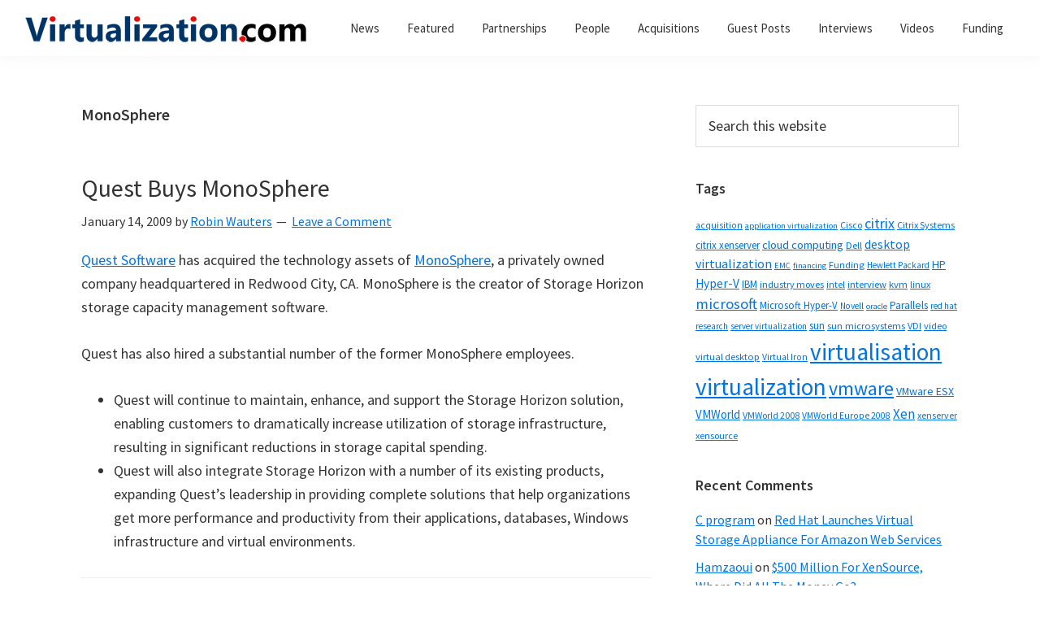

--- FILE ---
content_type: text/html; charset=UTF-8
request_url: https://virtualization.com/tag/monosphere/
body_size: 17888
content:
<!DOCTYPE html>
<html lang="en-US">
<head ><meta charset="UTF-8" /><script>if(navigator.userAgent.match(/MSIE|Internet Explorer/i)||navigator.userAgent.match(/Trident\/7\..*?rv:11/i)){var href=document.location.href;if(!href.match(/[?&]nowprocket/)){if(href.indexOf("?")==-1){if(href.indexOf("#")==-1){document.location.href=href+"?nowprocket=1"}else{document.location.href=href.replace("#","?nowprocket=1#")}}else{if(href.indexOf("#")==-1){document.location.href=href+"&nowprocket=1"}else{document.location.href=href.replace("#","&nowprocket=1#")}}}}</script><script>class RocketLazyLoadScripts{constructor(){this.triggerEvents=["keydown","mousedown","mousemove","touchmove","touchstart","touchend","wheel"],this.userEventHandler=this._triggerListener.bind(this),this.touchStartHandler=this._onTouchStart.bind(this),this.touchMoveHandler=this._onTouchMove.bind(this),this.touchEndHandler=this._onTouchEnd.bind(this),this.clickHandler=this._onClick.bind(this),this.interceptedClicks=[],window.addEventListener("pageshow",(e=>{this.persisted=e.persisted})),window.addEventListener("DOMContentLoaded",(()=>{this._preconnect3rdParties()})),this.delayedScripts={normal:[],async:[],defer:[]},this.allJQueries=[]}_addUserInteractionListener(e){document.hidden?e._triggerListener():(this.triggerEvents.forEach((t=>window.addEventListener(t,e.userEventHandler,{passive:!0}))),window.addEventListener("touchstart",e.touchStartHandler,{passive:!0}),window.addEventListener("mousedown",e.touchStartHandler),document.addEventListener("visibilitychange",e.userEventHandler))}_removeUserInteractionListener(){this.triggerEvents.forEach((e=>window.removeEventListener(e,this.userEventHandler,{passive:!0}))),document.removeEventListener("visibilitychange",this.userEventHandler)}_onTouchStart(e){"HTML"!==e.target.tagName&&(window.addEventListener("touchend",this.touchEndHandler),window.addEventListener("mouseup",this.touchEndHandler),window.addEventListener("touchmove",this.touchMoveHandler,{passive:!0}),window.addEventListener("mousemove",this.touchMoveHandler),e.target.addEventListener("click",this.clickHandler),this._renameDOMAttribute(e.target,"onclick","rocket-onclick"))}_onTouchMove(e){window.removeEventListener("touchend",this.touchEndHandler),window.removeEventListener("mouseup",this.touchEndHandler),window.removeEventListener("touchmove",this.touchMoveHandler,{passive:!0}),window.removeEventListener("mousemove",this.touchMoveHandler),e.target.removeEventListener("click",this.clickHandler),this._renameDOMAttribute(e.target,"rocket-onclick","onclick")}_onTouchEnd(e){window.removeEventListener("touchend",this.touchEndHandler),window.removeEventListener("mouseup",this.touchEndHandler),window.removeEventListener("touchmove",this.touchMoveHandler,{passive:!0}),window.removeEventListener("mousemove",this.touchMoveHandler)}_onClick(e){e.target.removeEventListener("click",this.clickHandler),this._renameDOMAttribute(e.target,"rocket-onclick","onclick"),this.interceptedClicks.push(e),e.preventDefault(),e.stopPropagation(),e.stopImmediatePropagation()}_replayClicks(){window.removeEventListener("touchstart",this.touchStartHandler,{passive:!0}),window.removeEventListener("mousedown",this.touchStartHandler),this.interceptedClicks.forEach((e=>{e.target.dispatchEvent(new MouseEvent("click",{view:e.view,bubbles:!0,cancelable:!0}))}))}_renameDOMAttribute(e,t,n){e.hasAttribute&&e.hasAttribute(t)&&(event.target.setAttribute(n,event.target.getAttribute(t)),event.target.removeAttribute(t))}_triggerListener(){this._removeUserInteractionListener(this),"loading"===document.readyState?document.addEventListener("DOMContentLoaded",this._loadEverythingNow.bind(this)):this._loadEverythingNow()}_preconnect3rdParties(){let e=[];document.querySelectorAll("script[type=rocketlazyloadscript]").forEach((t=>{if(t.hasAttribute("src")){const n=new URL(t.src).origin;n!==location.origin&&e.push({src:n,crossOrigin:t.crossOrigin||"module"===t.getAttribute("data-rocket-type")})}})),e=[...new Map(e.map((e=>[JSON.stringify(e),e]))).values()],this._batchInjectResourceHints(e,"preconnect")}async _loadEverythingNow(){this.lastBreath=Date.now(),this._delayEventListeners(),this._delayJQueryReady(this),this._handleDocumentWrite(),this._registerAllDelayedScripts(),this._preloadAllScripts(),await this._loadScriptsFromList(this.delayedScripts.normal),await this._loadScriptsFromList(this.delayedScripts.defer),await this._loadScriptsFromList(this.delayedScripts.async);try{await this._triggerDOMContentLoaded(),await this._triggerWindowLoad()}catch(e){}window.dispatchEvent(new Event("rocket-allScriptsLoaded")),this._replayClicks()}_registerAllDelayedScripts(){document.querySelectorAll("script[type=rocketlazyloadscript]").forEach((e=>{e.hasAttribute("src")?e.hasAttribute("async")&&!1!==e.async?this.delayedScripts.async.push(e):e.hasAttribute("defer")&&!1!==e.defer||"module"===e.getAttribute("data-rocket-type")?this.delayedScripts.defer.push(e):this.delayedScripts.normal.push(e):this.delayedScripts.normal.push(e)}))}async _transformScript(e){return await this._littleBreath(),new Promise((t=>{const n=document.createElement("script");[...e.attributes].forEach((e=>{let t=e.nodeName;"type"!==t&&("data-rocket-type"===t&&(t="type"),n.setAttribute(t,e.nodeValue))})),e.hasAttribute("src")?(n.addEventListener("load",t),n.addEventListener("error",t)):(n.text=e.text,t());try{e.parentNode.replaceChild(n,e)}catch(e){t()}}))}async _loadScriptsFromList(e){const t=e.shift();return t?(await this._transformScript(t),this._loadScriptsFromList(e)):Promise.resolve()}_preloadAllScripts(){this._batchInjectResourceHints([...this.delayedScripts.normal,...this.delayedScripts.defer,...this.delayedScripts.async],"preload")}_batchInjectResourceHints(e,t){var n=document.createDocumentFragment();e.forEach((e=>{if(e.src){const i=document.createElement("link");i.href=e.src,i.rel=t,"preconnect"!==t&&(i.as="script"),e.getAttribute&&"module"===e.getAttribute("data-rocket-type")&&(i.crossOrigin=!0),e.crossOrigin&&(i.crossOrigin=e.crossOrigin),n.appendChild(i)}})),document.head.appendChild(n)}_delayEventListeners(){let e={};function t(t,n){!function(t){function n(n){return e[t].eventsToRewrite.indexOf(n)>=0?"rocket-"+n:n}e[t]||(e[t]={originalFunctions:{add:t.addEventListener,remove:t.removeEventListener},eventsToRewrite:[]},t.addEventListener=function(){arguments[0]=n(arguments[0]),e[t].originalFunctions.add.apply(t,arguments)},t.removeEventListener=function(){arguments[0]=n(arguments[0]),e[t].originalFunctions.remove.apply(t,arguments)})}(t),e[t].eventsToRewrite.push(n)}function n(e,t){let n=e[t];Object.defineProperty(e,t,{get:()=>n||function(){},set(i){e["rocket"+t]=n=i}})}t(document,"DOMContentLoaded"),t(window,"DOMContentLoaded"),t(window,"load"),t(window,"pageshow"),t(document,"readystatechange"),n(document,"onreadystatechange"),n(window,"onload"),n(window,"onpageshow")}_delayJQueryReady(e){let t=window.jQuery;Object.defineProperty(window,"jQuery",{get:()=>t,set(n){if(n&&n.fn&&!e.allJQueries.includes(n)){n.fn.ready=n.fn.init.prototype.ready=function(t){e.domReadyFired?t.bind(document)(n):document.addEventListener("rocket-DOMContentLoaded",(()=>t.bind(document)(n)))};const t=n.fn.on;n.fn.on=n.fn.init.prototype.on=function(){if(this[0]===window){function e(e){return e.split(" ").map((e=>"load"===e||0===e.indexOf("load.")?"rocket-jquery-load":e)).join(" ")}"string"==typeof arguments[0]||arguments[0]instanceof String?arguments[0]=e(arguments[0]):"object"==typeof arguments[0]&&Object.keys(arguments[0]).forEach((t=>{delete Object.assign(arguments[0],{[e(t)]:arguments[0][t]})[t]}))}return t.apply(this,arguments),this},e.allJQueries.push(n)}t=n}})}async _triggerDOMContentLoaded(){this.domReadyFired=!0,await this._littleBreath(),document.dispatchEvent(new Event("rocket-DOMContentLoaded")),await this._littleBreath(),window.dispatchEvent(new Event("rocket-DOMContentLoaded")),await this._littleBreath(),document.dispatchEvent(new Event("rocket-readystatechange")),await this._littleBreath(),document.rocketonreadystatechange&&document.rocketonreadystatechange()}async _triggerWindowLoad(){await this._littleBreath(),window.dispatchEvent(new Event("rocket-load")),await this._littleBreath(),window.rocketonload&&window.rocketonload(),await this._littleBreath(),this.allJQueries.forEach((e=>e(window).trigger("rocket-jquery-load"))),await this._littleBreath();const e=new Event("rocket-pageshow");e.persisted=this.persisted,window.dispatchEvent(e),await this._littleBreath(),window.rocketonpageshow&&window.rocketonpageshow({persisted:this.persisted})}_handleDocumentWrite(){const e=new Map;document.write=document.writeln=function(t){const n=document.currentScript,i=document.createRange(),r=n.parentElement;let o=e.get(n);void 0===o&&(o=n.nextSibling,e.set(n,o));const s=document.createDocumentFragment();i.setStart(s,0),s.appendChild(i.createContextualFragment(t)),r.insertBefore(s,o)}}async _littleBreath(){Date.now()-this.lastBreath>45&&(await this._requestAnimFrame(),this.lastBreath=Date.now())}async _requestAnimFrame(){return document.hidden?new Promise((e=>setTimeout(e))):new Promise((e=>requestAnimationFrame(e)))}static run(){const e=new RocketLazyLoadScripts;e._addUserInteractionListener(e)}}RocketLazyLoadScripts.run();</script>

		<meta name="robots" content="noindex" />
		<meta name="viewport" content="width=device-width, initial-scale=1" />
<title>MonoSphere</title><link rel="preload" as="font" href="https://fonts.gstatic.com/s/sourcesanspro/v21/6xK3dSBYKcSV-LCoeQqfX1RYOo3qOK7l.woff2" crossorigin><link rel="preload" as="font" href="https://fonts.gstatic.com/s/sourcesanspro/v21/6xKydSBYKcSV-LCoeQqfX1RYOo3i54rwlxdu.woff2" crossorigin><style id="wpr-usedcss">html{line-height:1.15;-webkit-text-size-adjust:100%;box-sizing:border-box;-moz-osx-font-smoothing:grayscale;-webkit-font-smoothing:antialiased}main{display:block}h1{font-size:2em;margin:.67em 0}img{border-style:none;height:auto;vertical-align:top}button,input,optgroup,select,textarea{font-family:inherit;font-size:100%;line-height:1.15;margin:0}button,input{overflow:visible}button,select{text-transform:none}[type=button],[type=submit],button{-webkit-appearance:button}[type=button]::-moz-focus-inner,[type=submit]::-moz-focus-inner,button::-moz-focus-inner{border-style:none;padding:0}[type=button]:-moz-focusring,[type=submit]:-moz-focusring,button:-moz-focusring{outline:ButtonText dotted 1px}fieldset{padding:.35em .75em .625em}legend{box-sizing:border-box;color:inherit;display:table;max-width:100%;padding:0;white-space:normal}progress{vertical-align:baseline}textarea{overflow:auto}[type=checkbox],[type=radio]{box-sizing:border-box;padding:0}[type=number]::-webkit-inner-spin-button,[type=number]::-webkit-outer-spin-button{height:auto}[type=search]{-webkit-appearance:textfield;outline-offset:-2px}[type=search]::-webkit-search-decoration{-webkit-appearance:none}::-webkit-file-upload-button{-webkit-appearance:button;font:inherit}[hidden],template{display:none}*,::after,::before{box-sizing:inherit}.entry-content::before,.entry::before,.nav-primary::before,.nav-secondary::before,.site-container::before,.site-footer::before,.site-header::before,.site-inner::before,.widget::before,.wrap::before{content:" ";display:table}.entry-content::after,.entry::after,.nav-primary::after,.nav-secondary::after,.site-container::after,.site-footer::after,.site-header::after,.site-inner::after,.widget::after,.wrap::after{clear:both;content:" ";display:table}body{margin:0;background-color:#fff;color:#333;font-family:"Source Sans Pro",sans-serif;font-size:18px;font-weight:400;line-height:1.625;margin:0;overflow-x:hidden;--wp--preset--color--black:#000000;--wp--preset--color--cyan-bluish-gray:#abb8c3;--wp--preset--color--white:#ffffff;--wp--preset--color--pale-pink:#f78da7;--wp--preset--color--vivid-red:#cf2e2e;--wp--preset--color--luminous-vivid-orange:#ff6900;--wp--preset--color--luminous-vivid-amber:#fcb900;--wp--preset--color--light-green-cyan:#7bdcb5;--wp--preset--color--vivid-green-cyan:#00d084;--wp--preset--color--pale-cyan-blue:#8ed1fc;--wp--preset--color--vivid-cyan-blue:#0693e3;--wp--preset--color--vivid-purple:#9b51e0;--wp--preset--color--theme-primary:#0073e5;--wp--preset--color--theme-secondary:#0073e5;--wp--preset--gradient--vivid-cyan-blue-to-vivid-purple:linear-gradient(135deg,rgba(6, 147, 227, 1) 0%,rgb(155, 81, 224) 100%);--wp--preset--gradient--light-green-cyan-to-vivid-green-cyan:linear-gradient(135deg,rgb(122, 220, 180) 0%,rgb(0, 208, 130) 100%);--wp--preset--gradient--luminous-vivid-amber-to-luminous-vivid-orange:linear-gradient(135deg,rgba(252, 185, 0, 1) 0%,rgba(255, 105, 0, 1) 100%);--wp--preset--gradient--luminous-vivid-orange-to-vivid-red:linear-gradient(135deg,rgba(255, 105, 0, 1) 0%,rgb(207, 46, 46) 100%);--wp--preset--gradient--very-light-gray-to-cyan-bluish-gray:linear-gradient(135deg,rgb(238, 238, 238) 0%,rgb(169, 184, 195) 100%);--wp--preset--gradient--cool-to-warm-spectrum:linear-gradient(135deg,rgb(74, 234, 220) 0%,rgb(151, 120, 209) 20%,rgb(207, 42, 186) 40%,rgb(238, 44, 130) 60%,rgb(251, 105, 98) 80%,rgb(254, 248, 76) 100%);--wp--preset--gradient--blush-light-purple:linear-gradient(135deg,rgb(255, 206, 236) 0%,rgb(152, 150, 240) 100%);--wp--preset--gradient--blush-bordeaux:linear-gradient(135deg,rgb(254, 205, 165) 0%,rgb(254, 45, 45) 50%,rgb(107, 0, 62) 100%);--wp--preset--gradient--luminous-dusk:linear-gradient(135deg,rgb(255, 203, 112) 0%,rgb(199, 81, 192) 50%,rgb(65, 88, 208) 100%);--wp--preset--gradient--pale-ocean:linear-gradient(135deg,rgb(255, 245, 203) 0%,rgb(182, 227, 212) 50%,rgb(51, 167, 181) 100%);--wp--preset--gradient--electric-grass:linear-gradient(135deg,rgb(202, 248, 128) 0%,rgb(113, 206, 126) 100%);--wp--preset--gradient--midnight:linear-gradient(135deg,rgb(2, 3, 129) 0%,rgb(40, 116, 252) 100%);--wp--preset--duotone--dark-grayscale:url('#wp-duotone-dark-grayscale');--wp--preset--duotone--grayscale:url('#wp-duotone-grayscale');--wp--preset--duotone--purple-yellow:url('#wp-duotone-purple-yellow');--wp--preset--duotone--blue-red:url('#wp-duotone-blue-red');--wp--preset--duotone--midnight:url('#wp-duotone-midnight');--wp--preset--duotone--magenta-yellow:url('#wp-duotone-magenta-yellow');--wp--preset--duotone--purple-green:url('#wp-duotone-purple-green');--wp--preset--duotone--blue-orange:url('#wp-duotone-blue-orange');--wp--preset--font-size--small:12px;--wp--preset--font-size--medium:20px;--wp--preset--font-size--large:20px;--wp--preset--font-size--x-large:42px;--wp--preset--font-size--normal:18px;--wp--preset--font-size--larger:24px;--wp--preset--spacing--20:0.44rem;--wp--preset--spacing--30:0.67rem;--wp--preset--spacing--40:1rem;--wp--preset--spacing--50:1.5rem;--wp--preset--spacing--60:2.25rem;--wp--preset--spacing--70:3.38rem;--wp--preset--spacing--80:5.06rem}.button,button,input:focus,input[type=button],input[type=submit],textarea:focus{transition:all .2s ease-in-out}a{background-color:transparent;color:#0073e5;text-decoration:underline;transition:color .2s ease-in-out,background-color .2s ease-in-out}a:focus,a:hover{color:#333;text-decoration:none}p{margin:0 0 28px;padding:0}ul{margin:0;padding:0;box-sizing:border-box}li{list-style-type:none}h1,h2,h3{font-family:"Source Sans Pro",sans-serif;font-weight:400;line-height:1.2;margin:0 0 20px}h1{font-size:30px}h2{font-size:27px}h3{font-size:24px}.entry-content h3{font-weight:600}img,object{max-width:100%}input,select,textarea{background-color:#fff;border:1px solid #ddd;color:#333;font-size:18px;font-weight:400;padding:15px;width:100%}input:focus,textarea:focus{border:1px solid #999;outline:0}input[type=checkbox],input[type=radio]{width:auto}::placeholder{color:#333;opacity:1}.button,button,input[type=button],input[type=submit]{background-color:#333;border:0;border-radius:5px;color:#fff;cursor:pointer;font-size:16px;font-weight:600;padding:15px 30px;text-align:center;text-decoration:none;white-space:normal;width:auto}.button:focus,.button:hover,button:focus,button:hover,input[type=button]:focus,input[type=button]:hover,input[type=submit]:focus,input[type=submit]:hover{background-color:#0073e5;border-width:0;color:#fff}.entry-content .button:focus,.entry-content .button:hover{color:#fff}.button{display:inline-block}.site-container button:disabled,.site-container button:disabled:hover,.site-container input:disabled,.site-container input:disabled:hover,.site-container input[type=button]:disabled,.site-container input[type=button]:disabled:hover,.site-container input[type=submit]:disabled,.site-container input[type=submit]:disabled:hover{background-color:#eee;border-width:0;color:#777;cursor:not-allowed}input[type=search]::-webkit-search-cancel-button,input[type=search]::-webkit-search-results-button{display:none}table{border-collapse:collapse;border-spacing:0;margin-bottom:40px;width:100%;word-break:break-all}tbody{border-bottom:1px solid #eee}tr{border-top:1px solid #eee}.screen-reader-shortcut,.screen-reader-text,.screen-reader-text span{border:0;clip:rect(0,0,0,0);height:1px;overflow:hidden;position:absolute!important;width:1px;word-wrap:normal!important}.screen-reader-shortcut:focus,.screen-reader-text:focus,.widget_search input[type=submit]:focus{background:#fff;box-shadow:0 0 2px 2px rgba(0,0,0,.6);clip:auto!important;color:#333;display:block;font-size:1em;font-weight:700;height:auto;padding:15px 23px 14px;text-decoration:none;width:auto;z-index:100000}.site-container{animation:1s fadein;word-wrap:break-word}@keyframes fadein{from{opacity:0}to{opacity:1}}.site-inner{clear:both;margin:0 auto;padding:60px 30px 0}.archive-description{margin-bottom:40px}.archive-description p:last-child{margin-bottom:0}.search-form{overflow:hidden}.entry-content .search-form{margin-bottom:40px;width:50%}.search-form input[type=submit]{margin-top:10px}.widget_search input[type=submit]{border:0;clip:rect(0,0,0,0);height:1px;margin:-1px;padding:0;position:absolute;width:1px}.archive-description .entry-title,.archive-title{font-size:20px;font-weight:600;margin-bottom:10px}.entry-title{font-size:30px;margin-bottom:10px}.entry-title a,.sidebar .widget-title a{color:#333;text-decoration:none}.entry-title a:focus,.entry-title a:hover{color:#0073e5}.widget-title{font-size:18px;font-weight:600;margin-bottom:20px}a.alignnone{display:inline-block;max-width:100%}.alignnone,img.alignnone{margin-bottom:15px}.widget{margin-bottom:40px}.widget p:last-child,.widget ul>li:last-of-type{margin-bottom:0}.widget ul>li{margin-bottom:10px}.widget ul>li:last-of-type{padding-bottom:0}.widget li li{border:0;margin:0 0 0 30px;padding:0}.genesis-skip-link{margin:0}.genesis-skip-link .skip-link-hidden{display:none;visibility:hidden}.genesis-skip-link li{height:0;list-style:none;width:0}.site-header{background-color:#fff;box-shadow:0 0 20px rgba(0,0,0,.05);padding:0 30px}.title-area{float:left;padding-bottom:25px;padding-top:25px}.wp-custom-logo .title-area{max-width:350px;padding-bottom:5px;padding-top:5px;width:100%}.wp-custom-logo .custom-logo-link{display:block}.wp-custom-logo .title-area img{width:auto}.site-title{font-size:20px;font-weight:600;line-height:1;margin-bottom:0}.site-title a,.site-title a:focus,.site-title a:hover{color:#333;text-decoration:none}.site-description,.wp-custom-logo .site-title{border:0;clip:rect(0,0,0,0);height:1px;overflow:hidden;position:absolute!important;width:1px;word-wrap:normal!important}.genesis-nav-menu{clear:both;line-height:1;width:100%}.genesis-nav-menu .menu-item{display:block;float:none;position:relative}.genesis-nav-menu a{color:#333;display:block;font-size:15px;font-weight:400;outline-offset:-1px;padding-bottom:12px;padding-top:12px;text-decoration:none}.genesis-nav-menu a:focus,.genesis-nav-menu a:hover{color:#0073e5;text-decoration:none}.genesis-nav-menu .sub-menu,.genesis-nav-menu .sub-menu a{width:100%}.genesis-nav-menu .sub-menu{clear:both;display:none;left:-9999px;margin:0;opacity:1;padding-left:15px;position:static;z-index:99}.genesis-nav-menu .sub-menu a{background-color:#fff;font-size:14px;position:relative;word-wrap:break-word}.genesis-nav-menu .menu-item:focus,.genesis-nav-menu .menu-item:hover{position:relative}.genesis-nav-menu .menu-item:hover>.sub-menu{display:block;left:auto;opacity:1}.menu .menu-item:focus{position:static}.menu .menu-item.sfHover>ul.sub-menu,.menu .menu-item>a:focus+ul.sub-menu{left:auto;opacity:1}.js .nav-primary{display:none;position:relative}.genesis-responsive-menu .genesis-nav-menu .menu-item:hover>.sub-menu{display:none}.menu-toggle,.sub-menu-toggle{background-color:transparent;border-width:0;color:#333;display:block;margin:0 auto;overflow:hidden;text-align:center;visibility:visible}.menu-toggle:focus,.menu-toggle:hover,.sub-menu-toggle:focus,.sub-menu-toggle:hover{background-color:transparent;border-width:0;color:#0073e5}.menu-toggle{float:right;line-height:20px;margin-bottom:10px;margin-top:10px;padding:15px 0;position:relative;z-index:1000}.menu-toggle.activated::before{content:"\f335"}.site-header .dashicons-before::before{transition:none}.site-header .menu-toggle::before{float:left;margin-right:5px;position:relative;text-rendering:auto;top:1px}.sub-menu-toggle{float:right;padding:9px 10px;position:absolute;right:0;top:0;z-index:100}.sub-menu .sub-menu-toggle{padding:12px 10px}.sub-menu-toggle::before{display:inline-block;text-rendering:auto;transform:rotate(0);transition:transform .25s ease-in-out}.sub-menu-toggle.activated::before{transform:rotate(180deg)}.nav-primary{clear:left;padding-bottom:15px;padding-top:15px;width:100%}.nav-secondary{margin-top:10px}.nav-secondary .genesis-nav-menu{line-height:1.5}.nav-secondary .menu-item{display:inline-block}.nav-secondary a{margin-left:10px;margin-right:10px;padding:0}.entry{margin-bottom:40px}.entry-content ul{margin-bottom:30px;padding-left:40px}.entry-content ul>li{list-style-type:disc}.entry-content ul ul>li{list-style-type:circle}.entry-content ul ul{margin-bottom:0}p.entry-meta{font-size:16px;margin-bottom:0}.entry-header .entry-meta{margin-bottom:20px}.entry-footer .entry-meta{border-top:1px solid #eee;padding-top:20px}.entry-categories,.entry-tags{display:block}.entry-comments-link::before{content:"\2014";margin:0 6px 0 2px}.sidebar{font-size:16px;line-height:1.5}.sidebar .widget{margin-bottom:40px}.sidebar p{margin-bottom:20px}.site-footer{background-color:#fff;border-top:1px solid #eee;font-size:15px;line-height:1.5;padding:30px;text-align:center}.site-footer p{margin-bottom:0}@media only screen and (min-width:480px){table{table-layout:auto;word-break:normal}}@media only screen and (min-width:960px){.site-header{position:sticky;top:0;z-index:9999}.genesis-nav-menu .menu-item{display:inline-block}.genesis-nav-menu .menu-item:focus,.genesis-nav-menu .menu-item:hover{position:relative}.genesis-nav-menu .sub-menu,.genesis-nav-menu .sub-menu a{width:180px}.genesis-nav-menu .sub-menu{border-top:1px solid #eee;opacity:0;padding-left:0;position:absolute;transition:opacity .4s ease-in-out}.genesis-nav-menu .sub-menu a{border:1px solid #eee;border-top:0;padding-bottom:15px;padding-top:15px}.genesis-nav-menu .sub-menu .sub-menu{margin:-46px 0 0 179px}.js .nav-primary{display:block;padding-top:15px}.menu-toggle,.sub-menu-toggle{display:none;visibility:hidden}.nav-primary{clear:none;float:right;width:auto}.nav-primary .genesis-nav-menu a{padding-left:15px;padding-right:15px}.site-inner{max-width:1140px}.content{float:left;width:65%}.sidebar{float:right;width:30%}.archive-description,.entry{margin-bottom:60px}}@media print{*,::after,::before{background:0 0!important;box-shadow:none!important;color:#333!important;text-shadow:none!important}a,a:visited{text-decoration:underline}a[href]::after{content:" (" attr(href) ")"}.site-title>a::after,a[href^="#"]::after{content:""}img,tr{page-break-inside:avoid}img{max-width:100%!important;page-break-after:avoid;page-break-inside:avoid}@page{margin:2cm .5cm}h2,h3,p{orphans:3;widows:3}.content,.content-sidebar{width:100%}.entry-comments-link,.entry-footer,.nav-primary,.nav-secondary,.sidebar,button,input,select,textarea{display:none!important}.title-area{text-align:center;width:100%}.site-title>a{margin:0;text-decoration:none;text-indent:0}.site-inner{padding-top:0;position:relative}h1,h2,h3{orphans:3;page-break-after:avoid;page-break-inside:avoid;widows:3}table{page-break-inside:avoid}ul{page-break-before:avoid}}.wp-custom-logo .site-container .custom-logo-link{aspect-ratio:350/36}.wp-custom-logo .title-area{padding-top:17px}:where(.wp-block-button__link){box-shadow:none;text-decoration:none;border-radius:9999px;padding:calc(.667em + 2px) calc(1.333em + 2px)}:where(.wp-block-columns.has-background){padding:1.25em 2.375em}:where(.wp-block-post-comments input[type=submit]){border:none}:where(.wp-block-file__button){border-radius:2em;padding:.5em 1em}:where(.wp-block-file__button):is(a):active,:where(.wp-block-file__button):is(a):focus,:where(.wp-block-file__button):is(a):hover,:where(.wp-block-file__button):is(a):visited{box-shadow:none;color:#fff;opacity:.85;text-decoration:none}:where(.wp-block-navigation .wp-block-navigation__submenu-container .wp-block-navigation-item a:not(.wp-element-button)),:where(.wp-block-navigation .wp-block-navigation__submenu-container .wp-block-navigation-submenu a:not(.wp-element-button)),:where(.wp-block-navigation.has-background .wp-block-navigation-item a:not(.wp-element-button)),:where(.wp-block-navigation.has-background .wp-block-navigation-submenu a:not(.wp-element-button)){padding:.5em 1em}:where(p.has-text-color:not(.has-link-color)) a{color:inherit}:where(.wp-block-search__button){border:1px solid #ccc;padding:.375em .625em}:where(.wp-block-search__button-inside .wp-block-search__inside-wrapper){padding:4px;border:1px solid #949494}:where(.wp-block-search__button-inside .wp-block-search__inside-wrapper) .wp-block-search__input{border-radius:0;border:none;padding:0 0 0 .25em}:where(.wp-block-search__button-inside .wp-block-search__inside-wrapper) .wp-block-search__input:focus{outline:0}:where(.wp-block-search__button-inside .wp-block-search__inside-wrapper) :where(.wp-block-search__button){padding:.125em .5em}:root{--wp--preset--font-size--normal:16px;--wp--preset--font-size--huge:42px}.screen-reader-text{border:0;clip:rect(1px,1px,1px,1px);clip-path:inset(50%);height:1px;margin:-1px;overflow:hidden;padding:0;position:absolute;width:1px;word-wrap:normal!important}.screen-reader-text:focus{background-color:#ddd;clip:auto!important;clip-path:none;color:#444;display:block;font-size:1em;height:auto;left:5px;line-height:normal;padding:15px 23px 14px;text-decoration:none;top:5px;width:auto;z-index:100000}html :where(.has-border-color){border-style:solid}html :where([style*=border-top-color]){border-top-style:solid}html :where([style*=border-right-color]){border-right-style:solid}html :where([style*=border-bottom-color]){border-bottom-style:solid}html :where([style*=border-left-color]){border-left-style:solid}html :where([style*=border-width]){border-style:solid}html :where([style*=border-top-width]){border-top-style:solid}html :where([style*=border-right-width]){border-right-style:solid}html :where([style*=border-bottom-width]){border-bottom-style:solid}html :where([style*=border-left-width]){border-left-style:solid}html :where(img[class*=wp-image-]){height:auto;max-width:100%}:where(.is-layout-flex){gap:.5em}:where(.wp-block-columns.is-layout-flex){gap:2em}@font-face{font-family:'Source Sans Pro';font-style:normal;font-weight:400;font-display:swap;src:url(https://fonts.gstatic.com/s/sourcesanspro/v21/6xK3dSBYKcSV-LCoeQqfX1RYOo3qOK7l.woff2) format('woff2');unicode-range:U+0000-00FF,U+0131,U+0152-0153,U+02BB-02BC,U+02C6,U+02DA,U+02DC,U+2000-206F,U+2074,U+20AC,U+2122,U+2191,U+2193,U+2212,U+2215,U+FEFF,U+FFFD}@font-face{font-family:'Source Sans Pro';font-style:normal;font-weight:600;font-display:swap;src:url(https://fonts.gstatic.com/s/sourcesanspro/v21/6xKydSBYKcSV-LCoeQqfX1RYOo3i54rwlxdu.woff2) format('woff2');unicode-range:U+0000-00FF,U+0131,U+0152-0153,U+02BB-02BC,U+02C6,U+02DA,U+02DC,U+2000-206F,U+2074,U+20AC,U+2122,U+2191,U+2193,U+2212,U+2215,U+FEFF,U+FFFD}.dashicons-before:before{font-family:dashicons;display:inline-block;line-height:1;font-weight:400;font-style:normal;speak:never;text-decoration:inherit;text-transform:none;text-rendering:auto;-webkit-font-smoothing:antialiased;-moz-osx-font-smoothing:grayscale;width:20px;height:20px;font-size:20px;vertical-align:top;text-align:center;transition:color .1s ease-in}.dashicons-arrow-down-alt2:before{content:"\f347"}.dashicons-menu:before{content:"\f333"}.recentcomments a{display:inline!important;padding:0!important;margin:0!important}</style>
<meta name='robots' content='max-image-preview:large' />


<link rel="alternate" type="application/rss+xml" title="Virtualization.com &raquo; Feed" href="https://virtualization.com/feed/" />
<link rel="alternate" type="application/rss+xml" title="Virtualization.com &raquo; Comments Feed" href="https://virtualization.com/comments/feed/" />
<link rel="alternate" type="application/rss+xml" title="Virtualization.com &raquo; MonoSphere Tag Feed" href="https://virtualization.com/tag/monosphere/feed/" />
<link rel="canonical" href="https://virtualization.com/tag/monosphere/" />
<style></style>
	
<style id='genesis-sample-inline-css'></style>


<style id='global-styles-inline-css'></style>



<style id='genesis-sample-gutenberg-inline-css'></style>
<style id='rocket-lazyload-inline-css'>
.rll-youtube-player{position:relative;padding-bottom:56.23%;height:0;overflow:hidden;max-width:100%;}.rll-youtube-player:focus-within{outline: 2px solid currentColor;outline-offset: 5px;}.rll-youtube-player iframe{position:absolute;top:0;left:0;width:100%;height:100%;z-index:100;background:0 0}.rll-youtube-player img{bottom:0;display:block;left:0;margin:auto;max-width:100%;width:100%;position:absolute;right:0;top:0;border:none;height:auto;-webkit-transition:.4s all;-moz-transition:.4s all;transition:.4s all}.rll-youtube-player img:hover{-webkit-filter:brightness(75%)}.rll-youtube-player .play{height:100%;width:100%;left:0;top:0;position:absolute;background:url(https://virtualization.com/wp-content/plugins/wp-rocket/assets/img/youtube.png) no-repeat center;background-color: transparent !important;cursor:pointer;border:none;}.wp-embed-responsive .wp-has-aspect-ratio .rll-youtube-player{position:absolute;padding-bottom:0;width:100%;height:100%;top:0;bottom:0;left:0;right:0}
</style>
<script type="rocketlazyloadscript" src='https://virtualization.com/wp-includes/js/jquery/jquery.min.js?ver=3.6.4' id='jquery-core-js'></script>
<script type="rocketlazyloadscript" src='https://virtualization.com/wp-includes/js/jquery/jquery-migrate.min.js?ver=3.4.0' id='jquery-migrate-js'></script>
<link rel="https://api.w.org/" href="https://virtualization.com/wp-json/" /><link rel="alternate" type="application/json" href="https://virtualization.com/wp-json/wp/v2/tags/2859" /><link rel="EditURI" type="application/rsd+xml" title="RSD" href="https://virtualization.com/xmlrpc.php?rsd" />
<link rel="icon" href="https://virtualization.com/wp-content/themes/genesis-sample-develop/images/favicon.ico" />
<link rel="pingback" href="https://virtualization.com/xmlrpc.php" />
<style></style><noscript><style id="rocket-lazyload-nojs-css">.rll-youtube-player, [data-lazy-src]{display:none !important;}</style></noscript></head>
<body class="archive tag tag-monosphere tag-2859 wp-custom-logo wp-embed-responsive header-full-width content-sidebar genesis-breadcrumbs-hidden genesis-footer-widgets-hidden no-js" itemscope itemtype="https://schema.org/WebPage"><svg xmlns="http://www.w3.org/2000/svg" viewBox="0 0 0 0" width="0" height="0" focusable="false" role="none" style="visibility: hidden; position: absolute; left: -9999px; overflow: hidden;" ><defs><filter id="wp-duotone-dark-grayscale"><feColorMatrix color-interpolation-filters="sRGB" type="matrix" values=" .299 .587 .114 0 0 .299 .587 .114 0 0 .299 .587 .114 0 0 .299 .587 .114 0 0 " /><feComponentTransfer color-interpolation-filters="sRGB" ><feFuncR type="table" tableValues="0 0.49803921568627" /><feFuncG type="table" tableValues="0 0.49803921568627" /><feFuncB type="table" tableValues="0 0.49803921568627" /><feFuncA type="table" tableValues="1 1" /></feComponentTransfer><feComposite in2="SourceGraphic" operator="in" /></filter></defs></svg><svg xmlns="http://www.w3.org/2000/svg" viewBox="0 0 0 0" width="0" height="0" focusable="false" role="none" style="visibility: hidden; position: absolute; left: -9999px; overflow: hidden;" ><defs><filter id="wp-duotone-grayscale"><feColorMatrix color-interpolation-filters="sRGB" type="matrix" values=" .299 .587 .114 0 0 .299 .587 .114 0 0 .299 .587 .114 0 0 .299 .587 .114 0 0 " /><feComponentTransfer color-interpolation-filters="sRGB" ><feFuncR type="table" tableValues="0 1" /><feFuncG type="table" tableValues="0 1" /><feFuncB type="table" tableValues="0 1" /><feFuncA type="table" tableValues="1 1" /></feComponentTransfer><feComposite in2="SourceGraphic" operator="in" /></filter></defs></svg><svg xmlns="http://www.w3.org/2000/svg" viewBox="0 0 0 0" width="0" height="0" focusable="false" role="none" style="visibility: hidden; position: absolute; left: -9999px; overflow: hidden;" ><defs><filter id="wp-duotone-purple-yellow"><feColorMatrix color-interpolation-filters="sRGB" type="matrix" values=" .299 .587 .114 0 0 .299 .587 .114 0 0 .299 .587 .114 0 0 .299 .587 .114 0 0 " /><feComponentTransfer color-interpolation-filters="sRGB" ><feFuncR type="table" tableValues="0.54901960784314 0.98823529411765" /><feFuncG type="table" tableValues="0 1" /><feFuncB type="table" tableValues="0.71764705882353 0.25490196078431" /><feFuncA type="table" tableValues="1 1" /></feComponentTransfer><feComposite in2="SourceGraphic" operator="in" /></filter></defs></svg><svg xmlns="http://www.w3.org/2000/svg" viewBox="0 0 0 0" width="0" height="0" focusable="false" role="none" style="visibility: hidden; position: absolute; left: -9999px; overflow: hidden;" ><defs><filter id="wp-duotone-blue-red"><feColorMatrix color-interpolation-filters="sRGB" type="matrix" values=" .299 .587 .114 0 0 .299 .587 .114 0 0 .299 .587 .114 0 0 .299 .587 .114 0 0 " /><feComponentTransfer color-interpolation-filters="sRGB" ><feFuncR type="table" tableValues="0 1" /><feFuncG type="table" tableValues="0 0.27843137254902" /><feFuncB type="table" tableValues="0.5921568627451 0.27843137254902" /><feFuncA type="table" tableValues="1 1" /></feComponentTransfer><feComposite in2="SourceGraphic" operator="in" /></filter></defs></svg><svg xmlns="http://www.w3.org/2000/svg" viewBox="0 0 0 0" width="0" height="0" focusable="false" role="none" style="visibility: hidden; position: absolute; left: -9999px; overflow: hidden;" ><defs><filter id="wp-duotone-midnight"><feColorMatrix color-interpolation-filters="sRGB" type="matrix" values=" .299 .587 .114 0 0 .299 .587 .114 0 0 .299 .587 .114 0 0 .299 .587 .114 0 0 " /><feComponentTransfer color-interpolation-filters="sRGB" ><feFuncR type="table" tableValues="0 0" /><feFuncG type="table" tableValues="0 0.64705882352941" /><feFuncB type="table" tableValues="0 1" /><feFuncA type="table" tableValues="1 1" /></feComponentTransfer><feComposite in2="SourceGraphic" operator="in" /></filter></defs></svg><svg xmlns="http://www.w3.org/2000/svg" viewBox="0 0 0 0" width="0" height="0" focusable="false" role="none" style="visibility: hidden; position: absolute; left: -9999px; overflow: hidden;" ><defs><filter id="wp-duotone-magenta-yellow"><feColorMatrix color-interpolation-filters="sRGB" type="matrix" values=" .299 .587 .114 0 0 .299 .587 .114 0 0 .299 .587 .114 0 0 .299 .587 .114 0 0 " /><feComponentTransfer color-interpolation-filters="sRGB" ><feFuncR type="table" tableValues="0.78039215686275 1" /><feFuncG type="table" tableValues="0 0.94901960784314" /><feFuncB type="table" tableValues="0.35294117647059 0.47058823529412" /><feFuncA type="table" tableValues="1 1" /></feComponentTransfer><feComposite in2="SourceGraphic" operator="in" /></filter></defs></svg><svg xmlns="http://www.w3.org/2000/svg" viewBox="0 0 0 0" width="0" height="0" focusable="false" role="none" style="visibility: hidden; position: absolute; left: -9999px; overflow: hidden;" ><defs><filter id="wp-duotone-purple-green"><feColorMatrix color-interpolation-filters="sRGB" type="matrix" values=" .299 .587 .114 0 0 .299 .587 .114 0 0 .299 .587 .114 0 0 .299 .587 .114 0 0 " /><feComponentTransfer color-interpolation-filters="sRGB" ><feFuncR type="table" tableValues="0.65098039215686 0.40392156862745" /><feFuncG type="table" tableValues="0 1" /><feFuncB type="table" tableValues="0.44705882352941 0.4" /><feFuncA type="table" tableValues="1 1" /></feComponentTransfer><feComposite in2="SourceGraphic" operator="in" /></filter></defs></svg><svg xmlns="http://www.w3.org/2000/svg" viewBox="0 0 0 0" width="0" height="0" focusable="false" role="none" style="visibility: hidden; position: absolute; left: -9999px; overflow: hidden;" ><defs><filter id="wp-duotone-blue-orange"><feColorMatrix color-interpolation-filters="sRGB" type="matrix" values=" .299 .587 .114 0 0 .299 .587 .114 0 0 .299 .587 .114 0 0 .299 .587 .114 0 0 " /><feComponentTransfer color-interpolation-filters="sRGB" ><feFuncR type="table" tableValues="0.098039215686275 1" /><feFuncG type="table" tableValues="0 0.66274509803922" /><feFuncB type="table" tableValues="0.84705882352941 0.41960784313725" /><feFuncA type="table" tableValues="1 1" /></feComponentTransfer><feComposite in2="SourceGraphic" operator="in" /></filter></defs></svg>	<script type="rocketlazyloadscript">
	//<![CDATA[
	(function(){
		var c = document.body.classList;
		c.remove( 'no-js' );
		c.add( 'js' );
	})();
	//]]>
	</script>
	<div class="site-container"><ul class="genesis-skip-link"><li><a href="#genesis-nav-primary" class="screen-reader-shortcut"> Skip to primary navigation</a></li><li><a href="#genesis-content" class="screen-reader-shortcut"> Skip to main content</a></li><li><a href="#genesis-sidebar-primary" class="screen-reader-shortcut"> Skip to primary sidebar</a></li></ul><header class="site-header" itemscope itemtype="https://schema.org/WPHeader"><div class="wrap"><div class="title-area"><a href="https://virtualization.com/" class="custom-logo-link" rel="home"><img width="349" height="36" src="data:image/svg+xml,%3Csvg%20xmlns='http://www.w3.org/2000/svg'%20viewBox='0%200%20349%2036'%3E%3C/svg%3E" class="custom-logo" alt="Virtualization.com" decoding="async" data-lazy-srcset="https://virtualization.com/wp-content/uploads/2022/12/Virtualization350.png 349w, https://virtualization.com/wp-content/uploads/2022/12/Virtualization350-300x31.png 300w" data-lazy-sizes="(max-width: 349px) 100vw, 349px" data-lazy-src="https://virtualization.com/wp-content/uploads/2022/12/Virtualization350.png" /><noscript><img width="349" height="36" src="https://virtualization.com/wp-content/uploads/2022/12/Virtualization350.png" class="custom-logo" alt="Virtualization.com" decoding="async" srcset="https://virtualization.com/wp-content/uploads/2022/12/Virtualization350.png 349w, https://virtualization.com/wp-content/uploads/2022/12/Virtualization350-300x31.png 300w" sizes="(max-width: 349px) 100vw, 349px" /></noscript></a><p class="site-title" itemprop="headline">Virtualization.com</p><p class="site-description" itemprop="description">News and insights from the vibrant world of virtualization and cloud computing</p></div><nav class="nav-primary" aria-label="Main" itemscope itemtype="https://schema.org/SiteNavigationElement" id="genesis-nav-primary"><div class="wrap"><ul id="menu-primary-nav" class="menu genesis-nav-menu menu-primary js-superfish"><li id="menu-item-5502" class="menu-item menu-item-type-taxonomy menu-item-object-category menu-item-5502"><a href="https://virtualization.com/category/news/" itemprop="url"><span itemprop="name">News</span></a></li>
<li id="menu-item-5503" class="menu-item menu-item-type-taxonomy menu-item-object-category menu-item-5503"><a href="https://virtualization.com/category/featured/" itemprop="url"><span itemprop="name">Featured</span></a></li>
<li id="menu-item-5504" class="menu-item menu-item-type-taxonomy menu-item-object-category menu-item-5504"><a href="https://virtualization.com/category/partnerships/" itemprop="url"><span itemprop="name">Partnerships</span></a></li>
<li id="menu-item-5505" class="menu-item menu-item-type-taxonomy menu-item-object-category menu-item-5505"><a href="https://virtualization.com/category/people/" itemprop="url"><span itemprop="name">People</span></a></li>
<li id="menu-item-5506" class="menu-item menu-item-type-taxonomy menu-item-object-category menu-item-5506"><a href="https://virtualization.com/category/acquisitions-acquisition/" itemprop="url"><span itemprop="name">Acquisitions</span></a></li>
<li id="menu-item-5507" class="menu-item menu-item-type-taxonomy menu-item-object-category menu-item-5507"><a href="https://virtualization.com/category/guest-posts/" itemprop="url"><span itemprop="name">Guest Posts</span></a></li>
<li id="menu-item-5508" class="menu-item menu-item-type-taxonomy menu-item-object-category menu-item-5508"><a href="https://virtualization.com/category/interviews-interview/" itemprop="url"><span itemprop="name">Interviews</span></a></li>
<li id="menu-item-5509" class="menu-item menu-item-type-taxonomy menu-item-object-category menu-item-5509"><a href="https://virtualization.com/category/video-videos/" itemprop="url"><span itemprop="name">Videos</span></a></li>
<li id="menu-item-5510" class="menu-item menu-item-type-taxonomy menu-item-object-category menu-item-5510"><a href="https://virtualization.com/category/funding/" itemprop="url"><span itemprop="name">Funding</span></a></li>
</ul></div></nav></div></header><div class="site-inner"><div class="content-sidebar-wrap"><main class="content" id="genesis-content"><div class="archive-description taxonomy-archive-description taxonomy-description"><h1 class="archive-title">MonoSphere</h1></div><article class="post-2710 post type-post status-publish format-standard category-acquisitions-acquisition tag-acquisition tag-monosphere tag-monosphere-storage-horizon tag-quest tag-quest-software tag-storage tag-storage-capacity-management-software tag-storage-horizon tag-storage-virtualization tag-virtualisation tag-virtualization entry" aria-label="Quest Buys MonoSphere" itemscope itemtype="https://schema.org/CreativeWork"><header class="entry-header"><h2 class="entry-title" itemprop="headline"><a class="entry-title-link" rel="bookmark" href="https://virtualization.com/2009/01/14/quest-buys-monosphere/">Quest Buys MonoSphere</a></h2>
<p class="entry-meta"><time class="entry-time" itemprop="datePublished" datetime="2009-01-14T00:16:38+00:00">January 14, 2009</time> by <span class="entry-author" itemprop="author" itemscope itemtype="https://schema.org/Person"><a href="https://virtualization.com/author/robin-wauters/" class="entry-author-link" rel="author" itemprop="url"><span class="entry-author-name" itemprop="name">Robin Wauters</span></a></span> <span class="entry-comments-link"><a href="https://virtualization.com/2009/01/14/quest-buys-monosphere/#respond">Leave a Comment</a></span> </p></header><div class="entry-content" itemprop="text"><p><a href="http://www.quest.com/">Quest Software</a> has acquired the technology assets of <a href="http://www.monosphere.com/">MonoSphere</a>, a privately owned company headquartered in Redwood City, CA. MonoSphere is the creator of Storage Horizon storage capacity management software.</p>
<p>Quest has also hired a substantial number of the former MonoSphere employees.</p>
<ul>
<li>Quest will continue to maintain, enhance, and support the Storage Horizon solution, enabling customers to dramatically increase utilization of storage infrastructure, resulting in significant reductions in storage capital spending.</li>
<li>Quest will also integrate Storage Horizon with a number of its existing products, expanding Quest’s leadership in providing complete solutions that help organizations get more performance and productivity from their applications, databases, Windows infrastructure and virtual environments<span>.</span></li>
</ul>
</div><footer class="entry-footer"><p class="entry-meta"><span class="entry-categories">Filed Under: <a href="https://virtualization.com/category/acquisitions-acquisition/" rel="category tag">Acquisitions</a></span> <span class="entry-tags">Tagged With: <a href="https://virtualization.com/tag/acquisition/" rel="tag">acquisition</a>, <a href="https://virtualization.com/tag/monosphere/" rel="tag">MonoSphere</a>, <a href="https://virtualization.com/tag/monosphere-storage-horizon/" rel="tag">MonoSphere Storage Horizon</a>, <a href="https://virtualization.com/tag/quest/" rel="tag">quest</a>, <a href="https://virtualization.com/tag/quest-software/" rel="tag">quest software</a>, <a href="https://virtualization.com/tag/storage/" rel="tag">storage</a>, <a href="https://virtualization.com/tag/storage-capacity-management-software/" rel="tag">storage capacity management software</a>, <a href="https://virtualization.com/tag/storage-horizon/" rel="tag">Storage Horizon</a>, <a href="https://virtualization.com/tag/storage-virtualization/" rel="tag">storage virtualization</a>, <a href="https://virtualization.com/tag/virtualisation/" rel="tag">virtualisation</a>, <a href="https://virtualization.com/tag/virtualization/" rel="tag">virtualization</a></span></p></footer></article><article class="post-648 post type-post status-publish format-standard has-post-thumbnail category-news tag-monosphere tag-monosphere-storage-horizon tag-monosphere-storage-horizon-3-7 tag-storage-horizon tag-storage-horizon-3-7 tag-virtualisation tag-virtualization tag-vmware entry" aria-label="MonoSphere Introduces Storage Horizon 3.7, Adds Enhanced VMware Support" itemscope itemtype="https://schema.org/CreativeWork"><header class="entry-header"><h2 class="entry-title" itemprop="headline"><a class="entry-title-link" rel="bookmark" href="https://virtualization.com/2008/05/07/monosphere-introduces-storage-horizon-3-7-adds-enhanced-vmware-support/">MonoSphere Introduces Storage Horizon 3.7, Adds Enhanced VMware Support</a></h2>
<p class="entry-meta"><time class="entry-time" itemprop="datePublished" datetime="2008-05-07T08:47:03+00:00">May 7, 2008</time> by <span class="entry-author" itemprop="author" itemscope itemtype="https://schema.org/Person"><a href="https://virtualization.com/author/robin-wauters/" class="entry-author-link" rel="author" itemprop="url"><span class="entry-author-name" itemprop="name">Robin Wauters</span></a></span> <span class="entry-comments-link"><a href="https://virtualization.com/2008/05/07/monosphere-introduces-storage-horizon-3-7-adds-enhanced-vmware-support/#respond">Leave a Comment</a></span> </p></header><div class="entry-content" itemprop="text"><p><a href="http://www.monosphere.com">MonoSphere</a>, a provider of storage capacity management software, yesterday <a href="http://www.monosphere.com/news/press2008/press_05062008_horizon.html">announced</a> Storage Horizon 3.7 boasting a range of new analytical         capabilities which should greatly reduce the complexity and time required to         manage today’s heterogeneous storage environments.  <a href="http://www.monosphere.com/products/index.html">Storage         Horizon 3.7</a> includes enhanced support for VMware environments, a new         automated chargeback capability, advanced analytics, advanced analysis         of storage consumed by databases, and adds support for EMC Celerra and         IBM DS and ESS arrays.</p>
<p style="text-align: center;"><a href="http://monosphere.com"><img decoding="async" class="alignnone size-full wp-image-649" title="monosphere" src="data:image/svg+xml,%3Csvg%20xmlns='http://www.w3.org/2000/svg'%20viewBox='0%200%20162%2094'%3E%3C/svg%3E" alt="MonoSphere" width="162" height="94" data-lazy-src="https://virtualization.com/wp-content/uploads/2008/05/monosphere.jpg" /><noscript><img decoding="async" class="alignnone size-full wp-image-649" title="monosphere" src="https://virtualization.com/wp-content/uploads/2008/05/monosphere.jpg" alt="MonoSphere" width="162" height="94" /></noscript></a></p>
<p>Storage         Horizon 3.7 offers enhanced support for VMware server virtualization,           helping storage teams understand to what extent and how rapidly applications           running on guest operating systems are consuming storage at the array           level. The new version visualizes storage abstractions and           analyzes how VMware hosts are using storage, allowing IT departments           to view storage usage details and the relationships between array LUNs,           ESX servers, VMware file systems (VMFS), VMware virtual disks (VMDK),           guest operating systems (OS), and guest OS file systems/raw devices,           determining when additional storage is optimally required.</p>
</div><footer class="entry-footer"><p class="entry-meta"><span class="entry-categories">Filed Under: <a href="https://virtualization.com/category/news/" rel="category tag">News</a></span> <span class="entry-tags">Tagged With: <a href="https://virtualization.com/tag/monosphere/" rel="tag">MonoSphere</a>, <a href="https://virtualization.com/tag/monosphere-storage-horizon/" rel="tag">MonoSphere Storage Horizon</a>, <a href="https://virtualization.com/tag/monosphere-storage-horizon-3-7/" rel="tag">MonoSphere Storage Horizon 3.7</a>, <a href="https://virtualization.com/tag/storage-horizon/" rel="tag">Storage Horizon</a>, <a href="https://virtualization.com/tag/storage-horizon-3-7/" rel="tag">Storage Horizon 3.7</a>, <a href="https://virtualization.com/tag/virtualisation/" rel="tag">virtualisation</a>, <a href="https://virtualization.com/tag/virtualization/" rel="tag">virtualization</a>, <a href="https://virtualization.com/tag/vmware/" rel="tag">vmware</a></span></p></footer></article></main><aside class="sidebar sidebar-primary widget-area" role="complementary" aria-label="Primary Sidebar" itemscope itemtype="https://schema.org/WPSideBar" id="genesis-sidebar-primary"><h2 class="genesis-sidebar-title screen-reader-text">Primary Sidebar</h2><section id="search-3" class="widget widget_search"><div class="widget-wrap"><form class="search-form" method="get" action="https://virtualization.com/" role="search" itemprop="potentialAction" itemscope itemtype="https://schema.org/SearchAction"><label class="search-form-label screen-reader-text" for="searchform-1">Search this website</label><input class="search-form-input" type="search" name="s" id="searchform-1" placeholder="Search this website" itemprop="query-input"><input class="search-form-submit" type="submit" value="Search"><meta content="https://virtualization.com/?s={s}" itemprop="target"></form></div></section>
<section id="tag_cloud-2" class="widget widget_tag_cloud"><div class="widget-wrap"><h3 class="widgettitle widget-title">Tags</h3>
<nav aria-label="Tags"><div class="tagcloud"><a href="https://virtualization.com/tag/acquisition/" class="tag-cloud-link tag-link-109 tag-link-position-1" style="font-size: 8.7590361445783pt;" aria-label="acquisition (32 items)">acquisition</a>
<a href="https://virtualization.com/tag/application-virtualization/" class="tag-cloud-link tag-link-263 tag-link-position-2" style="font-size: 8pt;" aria-label="application virtualization (26 items)">application virtualization</a>
<a href="https://virtualization.com/tag/cisco/" class="tag-cloud-link tag-link-731 tag-link-position-3" style="font-size: 8.9277108433735pt;" aria-label="Cisco (34 items)">Cisco</a>
<a href="https://virtualization.com/tag/citrix/" class="tag-cloud-link tag-link-759 tag-link-position-4" style="font-size: 13.481927710843pt;" aria-label="citrix (119 items)">citrix</a>
<a href="https://virtualization.com/tag/citrix-systems/" class="tag-cloud-link tag-link-791 tag-link-position-5" style="font-size: 9.1807228915663pt;" aria-label="Citrix Systems (36 items)">Citrix Systems</a>
<a href="https://virtualization.com/tag/citrix-xenserver/" class="tag-cloud-link tag-link-805 tag-link-position-6" style="font-size: 9.6867469879518pt;" aria-label="citrix xenserver (42 items)">citrix xenserver</a>
<a href="https://virtualization.com/tag/cloud-computing/" class="tag-cloud-link tag-link-839 tag-link-position-7" style="font-size: 11.036144578313pt;" aria-label="cloud computing (61 items)">cloud computing</a>
<a href="https://virtualization.com/tag/dell/" class="tag-cloud-link tag-link-1160 tag-link-position-8" style="font-size: 9.3493975903614pt;" aria-label="Dell (38 items)">Dell</a>
<a href="https://virtualization.com/tag/desktop-virtualization/" class="tag-cloud-link tag-link-1204 tag-link-position-9" style="font-size: 11.963855421687pt;" aria-label="desktop virtualization (78 items)">desktop virtualization</a>
<a href="https://virtualization.com/tag/emc/" class="tag-cloud-link tag-link-1386 tag-link-position-10" style="font-size: 8pt;" aria-label="EMC (26 items)">EMC</a>
<a href="https://virtualization.com/tag/financing/" class="tag-cloud-link tag-link-1621 tag-link-position-11" style="font-size: 8pt;" aria-label="financing (26 items)">financing</a>
<a href="https://virtualization.com/tag/funding-finance-investment-funds/" class="tag-cloud-link tag-link-1692 tag-link-position-12" style="font-size: 9.2650602409639pt;" aria-label="Funding (37 items)">Funding</a>
<a href="https://virtualization.com/tag/hewlett-packard/" class="tag-cloud-link tag-link-1819 tag-link-position-13" style="font-size: 8.2530120481928pt;" aria-label="Hewlett Packard (28 items)">Hewlett Packard</a>
<a href="https://virtualization.com/tag/hp/" class="tag-cloud-link tag-link-1856 tag-link-position-14" style="font-size: 10.614457831325pt;" aria-label="HP (54 items)">HP</a>
<a href="https://virtualization.com/tag/hyper-v/" class="tag-cloud-link tag-link-1927 tag-link-position-15" style="font-size: 11.542168674699pt;" aria-label="Hyper-V (69 items)">Hyper-V</a>
<a href="https://virtualization.com/tag/ibm/" class="tag-cloud-link tag-link-2001 tag-link-position-16" style="font-size: 9.6867469879518pt;" aria-label="IBM (42 items)">IBM</a>
<a href="https://virtualization.com/tag/industry-moves/" class="tag-cloud-link tag-link-2066 tag-link-position-17" style="font-size: 9.1807228915663pt;" aria-label="industry moves (36 items)">industry moves</a>
<a href="https://virtualization.com/tag/intel/" class="tag-cloud-link tag-link-2130 tag-link-position-18" style="font-size: 8.6746987951807pt;" aria-label="intel (31 items)">intel</a>
<a href="https://virtualization.com/tag/interview/" class="tag-cloud-link tag-link-2181 tag-link-position-19" style="font-size: 9.3493975903614pt;" aria-label="interview (38 items)">interview</a>
<a href="https://virtualization.com/tag/kvm/" class="tag-cloud-link tag-link-2402 tag-link-position-20" style="font-size: 9.5180722891566pt;" aria-label="kvm (40 items)">kvm</a>
<a href="https://virtualization.com/tag/linux/" class="tag-cloud-link tag-link-2515 tag-link-position-21" style="font-size: 9.0963855421687pt;" aria-label="linux (35 items)">linux</a>
<a href="https://virtualization.com/tag/microsoft/" class="tag-cloud-link tag-link-2721 tag-link-position-22" style="font-size: 13.903614457831pt;" aria-label="microsoft (135 items)">microsoft</a>
<a href="https://virtualization.com/tag/microsoft-hyper-v/" class="tag-cloud-link tag-link-2748 tag-link-position-23" style="font-size: 9.6024096385542pt;" aria-label="Microsoft Hyper-V (41 items)">Microsoft Hyper-V</a>
<a href="https://virtualization.com/tag/novell/" class="tag-cloud-link tag-link-3047 tag-link-position-24" style="font-size: 8.5060240963855pt;" aria-label="Novell (30 items)">Novell</a>
<a href="https://virtualization.com/tag/oracle/" class="tag-cloud-link tag-link-3211 tag-link-position-25" style="font-size: 8pt;" aria-label="oracle (26 items)">oracle</a>
<a href="https://virtualization.com/tag/parallels/" class="tag-cloud-link tag-link-3287 tag-link-position-26" style="font-size: 10.192771084337pt;" aria-label="Parallels (48 items)">Parallels</a>
<a href="https://virtualization.com/tag/red-hat/" class="tag-cloud-link tag-link-3722 tag-link-position-27" style="font-size: 8.421686746988pt;" aria-label="red hat (29 items)">red hat</a>
<a href="https://virtualization.com/tag/research/" class="tag-cloud-link tag-link-3791 tag-link-position-28" style="font-size: 8.421686746988pt;" aria-label="research (29 items)">research</a>
<a href="https://virtualization.com/tag/server-virtualization/" class="tag-cloud-link tag-link-4036 tag-link-position-29" style="font-size: 8.1686746987952pt;" aria-label="server virtualization (27 items)">server virtualization</a>
<a href="https://virtualization.com/tag/sun/" class="tag-cloud-link tag-link-4314 tag-link-position-30" style="font-size: 9.7710843373494pt;" aria-label="sun (43 items)">sun</a>
<a href="https://virtualization.com/tag/sun-microsystems/" class="tag-cloud-link tag-link-4319 tag-link-position-31" style="font-size: 9.433734939759pt;" aria-label="sun microsystems (39 items)">sun microsystems</a>
<a href="https://virtualization.com/tag/vdi/" class="tag-cloud-link tag-link-4809 tag-link-position-32" style="font-size: 9.0963855421687pt;" aria-label="VDI (35 items)">VDI</a>
<a href="https://virtualization.com/tag/video/" class="tag-cloud-link tag-link-4912 tag-link-position-33" style="font-size: 9.1807228915663pt;" aria-label="video (36 items)">video</a>
<a href="https://virtualization.com/tag/virtual-desktop/" class="tag-cloud-link tag-link-4993 tag-link-position-34" style="font-size: 9.3493975903614pt;" aria-label="virtual desktop (38 items)">virtual desktop</a>
<a href="https://virtualization.com/tag/virtual-iron/" class="tag-cloud-link tag-link-5039 tag-link-position-35" style="font-size: 8.7590361445783pt;" aria-label="Virtual Iron (32 items)">Virtual Iron</a>
<a href="https://virtualization.com/tag/virtualisation/" class="tag-cloud-link tag-link-5140 tag-link-position-36" style="font-size: 22pt;" aria-label="virtualisation (1,217 items)">virtualisation</a>
<a href="https://virtualization.com/tag/virtualization/" class="tag-cloud-link tag-link-5145 tag-link-position-37" style="font-size: 22pt;" aria-label="virtualization (1,232 items)">virtualization</a>
<a href="https://virtualization.com/tag/vmware/" class="tag-cloud-link tag-link-5377 tag-link-position-38" style="font-size: 17.951807228916pt;" aria-label="vmware (410 items)">vmware</a>
<a href="https://virtualization.com/tag/vmware-esx/" class="tag-cloud-link tag-link-5414 tag-link-position-39" style="font-size: 10.44578313253pt;" aria-label="VMware ESX (52 items)">VMware ESX</a>
<a href="https://virtualization.com/tag/vmworld/" class="tag-cloud-link tag-link-5619 tag-link-position-40" style="font-size: 11.120481927711pt;" aria-label="VMWorld (62 items)">VMWorld</a>
<a href="https://virtualization.com/tag/vmworld-2008/" class="tag-cloud-link tag-link-5620 tag-link-position-41" style="font-size: 8.9277108433735pt;" aria-label="VMWorld 2008 (34 items)">VMWorld 2008</a>
<a href="https://virtualization.com/tag/vmworld-europe-2008/" class="tag-cloud-link tag-link-5624 tag-link-position-42" style="font-size: 8.7590361445783pt;" aria-label="VMWorld Europe 2008 (32 items)">VMWorld Europe 2008</a>
<a href="https://virtualization.com/tag/xen/" class="tag-cloud-link tag-link-5865 tag-link-position-43" style="font-size: 12.638554216867pt;" aria-label="Xen (95 items)">Xen</a>
<a href="https://virtualization.com/tag/xenserver/" class="tag-cloud-link tag-link-5918 tag-link-position-44" style="font-size: 8.9277108433735pt;" aria-label="xenserver (34 items)">xenserver</a>
<a href="https://virtualization.com/tag/xensource/" class="tag-cloud-link tag-link-5926 tag-link-position-45" style="font-size: 9.1807228915663pt;" aria-label="xensource (36 items)">xensource</a></div>
</nav></div></section>
<section id="recent-comments-2" class="widget widget_recent_comments"><div class="widget-wrap"><h3 class="widgettitle widget-title">Recent Comments</h3>
<nav aria-label="Recent Comments"><ul id="recentcomments"><li class="recentcomments"><span class="comment-author-link"><a href="http://www.techcrashcourse.com/" class="url" rel="ugc external nofollow">C program</a></span> on <a href="https://virtualization.com/2012/02/07/red-hat-launches-virtual-storage-appliance-for-amazon-web-services/#comment-8391">Red Hat Launches Virtual Storage Appliance For Amazon Web Services</a></li><li class="recentcomments"><span class="comment-author-link"><a href="https://www.facebook.com/profile.php?id=100003406060368" class="url" rel="ugc external nofollow">Hamzaoui</a></span> on <a href="https://virtualization.com/2008/05/17/500-million-for-xensource-where-did-all-the-money-go/#comment-6399">$500 Million For XenSource, Where Did All The Money Go?</a></li><li class="recentcomments"><span class="comment-author-link">vijay kumar</span> on <a href="https://virtualization.com/2008/04/02/ncomputing-debuts-x350/#comment-6383">NComputing Debuts X350</a></li><li class="recentcomments"><span class="comment-author-link"><a href="https://www.facebook.com/profile.php?id=100003405409921" class="url" rel="ugc external nofollow">Samar</a></span> on <a href="https://virtualization.com/2010/05/13/vmware-springsource-acquires-gemstone-systems/#comment-6271">VMware / SpringSource Acquires GemStone Systems</a></li><li class="recentcomments"><span class="comment-author-link"><a href="https://www.facebook.com/profile.php?id=100003405410484" class="url" rel="ugc external nofollow">Meo</a></span> on <a href="https://virtualization.com/2011/10/17/cisco-citrix-join-forces-to-deliver-rich-media-enabled-virtual-desktops/#comment-6269">Cisco, Citrix Join Forces To Deliver Rich Media-Enabled Virtual Desktops</a></li></ul></nav></div></section>
</aside></div></div><footer class="site-footer" itemscope itemtype="https://schema.org/WPFooter"><div class="wrap"><p>Copyright &#x000A9;&nbsp;2026 · <a href="https://demo.studiopress.com/">Genesis Sample</a> on <a href="https://www.studiopress.com/">Genesis Framework</a> · <a href="https://wordpress.org/">WordPress</a> · <a href="https://virtualization.com/wp-login.php">Log in</a></p><nav class="nav-secondary" aria-label="Secondary" itemscope itemtype="https://schema.org/SiteNavigationElement"><div class="wrap"><ul id="menu-secondary-nav" class="menu genesis-nav-menu menu-secondary js-superfish"><li id="menu-item-5511" class="menu-item menu-item-type-post_type menu-item-object-page menu-item-5511"><a href="https://virtualization.com/newsletter/" itemprop="url"><span itemprop="name">Newsletter</span></a></li>
<li id="menu-item-5517" class="menu-item menu-item-type-post_type menu-item-object-page menu-item-5517"><a href="https://virtualization.com/advertise/" itemprop="url"><span itemprop="name">Advertise</span></a></li>
<li id="menu-item-5516" class="menu-item menu-item-type-post_type menu-item-object-page menu-item-5516"><a href="https://virtualization.com/contact/" itemprop="url"><span itemprop="name">Contact</span></a></li>
<li id="menu-item-5518" class="menu-item menu-item-type-post_type menu-item-object-page menu-item-5518"><a href="https://virtualization.com/about/" itemprop="url"><span itemprop="name">About</span></a></li>
</ul></div></nav></div></footer></div><script type="rocketlazyloadscript" id='rocket-browser-checker-js-after'>
"use strict";var _createClass=function(){function defineProperties(target,props){for(var i=0;i<props.length;i++){var descriptor=props[i];descriptor.enumerable=descriptor.enumerable||!1,descriptor.configurable=!0,"value"in descriptor&&(descriptor.writable=!0),Object.defineProperty(target,descriptor.key,descriptor)}}return function(Constructor,protoProps,staticProps){return protoProps&&defineProperties(Constructor.prototype,protoProps),staticProps&&defineProperties(Constructor,staticProps),Constructor}}();function _classCallCheck(instance,Constructor){if(!(instance instanceof Constructor))throw new TypeError("Cannot call a class as a function")}var RocketBrowserCompatibilityChecker=function(){function RocketBrowserCompatibilityChecker(options){_classCallCheck(this,RocketBrowserCompatibilityChecker),this.passiveSupported=!1,this._checkPassiveOption(this),this.options=!!this.passiveSupported&&options}return _createClass(RocketBrowserCompatibilityChecker,[{key:"_checkPassiveOption",value:function(self){try{var options={get passive(){return!(self.passiveSupported=!0)}};window.addEventListener("test",null,options),window.removeEventListener("test",null,options)}catch(err){self.passiveSupported=!1}}},{key:"initRequestIdleCallback",value:function(){!1 in window&&(window.requestIdleCallback=function(cb){var start=Date.now();return setTimeout(function(){cb({didTimeout:!1,timeRemaining:function(){return Math.max(0,50-(Date.now()-start))}})},1)}),!1 in window&&(window.cancelIdleCallback=function(id){return clearTimeout(id)})}},{key:"isDataSaverModeOn",value:function(){return"connection"in navigator&&!0===navigator.connection.saveData}},{key:"supportsLinkPrefetch",value:function(){var elem=document.createElement("link");return elem.relList&&elem.relList.supports&&elem.relList.supports("prefetch")&&window.IntersectionObserver&&"isIntersecting"in IntersectionObserverEntry.prototype}},{key:"isSlowConnection",value:function(){return"connection"in navigator&&"effectiveType"in navigator.connection&&("2g"===navigator.connection.effectiveType||"slow-2g"===navigator.connection.effectiveType)}}]),RocketBrowserCompatibilityChecker}();
</script>
<script id='rocket-preload-links-js-extra'>
var RocketPreloadLinksConfig = {"excludeUris":"\/(?:.+\/)?feed(?:\/(?:.+\/?)?)?$|\/(?:.+\/)?embed\/|\/(index\\.php\/)?wp\\-json(\/.*|$)|\/refer\/|\/go\/|\/recommend\/|\/recommends\/","usesTrailingSlash":"1","imageExt":"jpg|jpeg|gif|png|tiff|bmp|webp|avif|pdf|doc|docx|xls|xlsx|php","fileExt":"jpg|jpeg|gif|png|tiff|bmp|webp|avif|pdf|doc|docx|xls|xlsx|php|html|htm","siteUrl":"https:\/\/virtualization.com","onHoverDelay":"100","rateThrottle":"3"};
</script>
<script type="rocketlazyloadscript" id='rocket-preload-links-js-after'>
(function() {
"use strict";var r="function"==typeof Symbol&&"symbol"==typeof Symbol.iterator?function(e){return typeof e}:function(e){return e&&"function"==typeof Symbol&&e.constructor===Symbol&&e!==Symbol.prototype?"symbol":typeof e},e=function(){function i(e,t){for(var n=0;n<t.length;n++){var i=t[n];i.enumerable=i.enumerable||!1,i.configurable=!0,"value"in i&&(i.writable=!0),Object.defineProperty(e,i.key,i)}}return function(e,t,n){return t&&i(e.prototype,t),n&&i(e,n),e}}();function i(e,t){if(!(e instanceof t))throw new TypeError("Cannot call a class as a function")}var t=function(){function n(e,t){i(this,n),this.browser=e,this.config=t,this.options=this.browser.options,this.prefetched=new Set,this.eventTime=null,this.threshold=1111,this.numOnHover=0}return e(n,[{key:"init",value:function(){!this.browser.supportsLinkPrefetch()||this.browser.isDataSaverModeOn()||this.browser.isSlowConnection()||(this.regex={excludeUris:RegExp(this.config.excludeUris,"i"),images:RegExp(".("+this.config.imageExt+")$","i"),fileExt:RegExp(".("+this.config.fileExt+")$","i")},this._initListeners(this))}},{key:"_initListeners",value:function(e){-1<this.config.onHoverDelay&&document.addEventListener("mouseover",e.listener.bind(e),e.listenerOptions),document.addEventListener("mousedown",e.listener.bind(e),e.listenerOptions),document.addEventListener("touchstart",e.listener.bind(e),e.listenerOptions)}},{key:"listener",value:function(e){var t=e.target.closest("a"),n=this._prepareUrl(t);if(null!==n)switch(e.type){case"mousedown":case"touchstart":this._addPrefetchLink(n);break;case"mouseover":this._earlyPrefetch(t,n,"mouseout")}}},{key:"_earlyPrefetch",value:function(t,e,n){var i=this,r=setTimeout(function(){if(r=null,0===i.numOnHover)setTimeout(function(){return i.numOnHover=0},1e3);else if(i.numOnHover>i.config.rateThrottle)return;i.numOnHover++,i._addPrefetchLink(e)},this.config.onHoverDelay);t.addEventListener(n,function e(){t.removeEventListener(n,e,{passive:!0}),null!==r&&(clearTimeout(r),r=null)},{passive:!0})}},{key:"_addPrefetchLink",value:function(i){return this.prefetched.add(i.href),new Promise(function(e,t){var n=document.createElement("link");n.rel="prefetch",n.href=i.href,n.onload=e,n.onerror=t,document.head.appendChild(n)}).catch(function(){})}},{key:"_prepareUrl",value:function(e){if(null===e||"object"!==(void 0===e?"undefined":r(e))||!1 in e||-1===["http:","https:"].indexOf(e.protocol))return null;var t=e.href.substring(0,this.config.siteUrl.length),n=this._getPathname(e.href,t),i={original:e.href,protocol:e.protocol,origin:t,pathname:n,href:t+n};return this._isLinkOk(i)?i:null}},{key:"_getPathname",value:function(e,t){var n=t?e.substring(this.config.siteUrl.length):e;return n.startsWith("/")||(n="/"+n),this._shouldAddTrailingSlash(n)?n+"/":n}},{key:"_shouldAddTrailingSlash",value:function(e){return this.config.usesTrailingSlash&&!e.endsWith("/")&&!this.regex.fileExt.test(e)}},{key:"_isLinkOk",value:function(e){return null!==e&&"object"===(void 0===e?"undefined":r(e))&&(!this.prefetched.has(e.href)&&e.origin===this.config.siteUrl&&-1===e.href.indexOf("?")&&-1===e.href.indexOf("#")&&!this.regex.excludeUris.test(e.href)&&!this.regex.images.test(e.href))}}],[{key:"run",value:function(){"undefined"!=typeof RocketPreloadLinksConfig&&new n(new RocketBrowserCompatibilityChecker({capture:!0,passive:!0}),RocketPreloadLinksConfig).init()}}]),n}();t.run();
}());
</script>
<script type="rocketlazyloadscript" src='https://virtualization.com/wp-includes/js/hoverIntent.min.js?ver=1.10.2' id='hoverIntent-js'></script>
<script type="rocketlazyloadscript" src='https://virtualization.com/wp-content/themes/genesis/lib/js/menu/superfish.min.js?ver=1.7.10' id='superfish-js'></script>
<script type="rocketlazyloadscript" src='https://virtualization.com/wp-content/themes/genesis/lib/js/menu/superfish.args.min.js?ver=3.4.0' id='superfish-args-js'></script>
<script type="rocketlazyloadscript" src='https://virtualization.com/wp-content/themes/genesis/lib/js/skip-links.min.js?ver=3.4.0' id='skip-links-js'></script>
<script id='genesis-sample-develop-responsive-menu-js-extra'>
var genesis_responsive_menu = {"mainMenu":"Menu","menuIconClass":"dashicons-before dashicons-menu","subMenu":"Submenu","subMenuIconClass":"dashicons-before dashicons-arrow-down-alt2","menuClasses":{"others":[".nav-primary"]}};
</script>
<script type="rocketlazyloadscript" src='https://virtualization.com/wp-content/themes/genesis/lib/js/menu/responsive-menus.min.js?ver=1.1.3' id='genesis-sample-develop-responsive-menu-js'></script>
<script>window.lazyLoadOptions=[{elements_selector:"img[data-lazy-src],.rocket-lazyload,iframe[data-lazy-src]",data_src:"lazy-src",data_srcset:"lazy-srcset",data_sizes:"lazy-sizes",class_loading:"lazyloading",class_loaded:"lazyloaded",threshold:300,callback_loaded:function(element){if(element.tagName==="IFRAME"&&element.dataset.rocketLazyload=="fitvidscompatible"){if(element.classList.contains("lazyloaded")){if(typeof window.jQuery!="undefined"){if(jQuery.fn.fitVids){jQuery(element).parent().fitVids()}}}}}},{elements_selector:".rocket-lazyload",data_src:"lazy-src",data_srcset:"lazy-srcset",data_sizes:"lazy-sizes",class_loading:"lazyloading",class_loaded:"lazyloaded",threshold:300,}];window.addEventListener('LazyLoad::Initialized',function(e){var lazyLoadInstance=e.detail.instance;if(window.MutationObserver){var observer=new MutationObserver(function(mutations){var image_count=0;var iframe_count=0;var rocketlazy_count=0;mutations.forEach(function(mutation){for(var i=0;i<mutation.addedNodes.length;i++){if(typeof mutation.addedNodes[i].getElementsByTagName!=='function'){continue}
if(typeof mutation.addedNodes[i].getElementsByClassName!=='function'){continue}
images=mutation.addedNodes[i].getElementsByTagName('img');is_image=mutation.addedNodes[i].tagName=="IMG";iframes=mutation.addedNodes[i].getElementsByTagName('iframe');is_iframe=mutation.addedNodes[i].tagName=="IFRAME";rocket_lazy=mutation.addedNodes[i].getElementsByClassName('rocket-lazyload');image_count+=images.length;iframe_count+=iframes.length;rocketlazy_count+=rocket_lazy.length;if(is_image){image_count+=1}
if(is_iframe){iframe_count+=1}}});if(image_count>0||iframe_count>0||rocketlazy_count>0){lazyLoadInstance.update()}});var b=document.getElementsByTagName("body")[0];var config={childList:!0,subtree:!0};observer.observe(b,config)}},!1)</script><script data-no-minify="1" async src="https://virtualization.com/wp-content/plugins/wp-rocket/assets/js/lazyload/17.5/lazyload.min.js"></script><script>function lazyLoadThumb(e){var t='<img data-lazy-src="https://i.ytimg.com/vi/ID/hqdefault.jpg" alt="" width="480" height="360"><noscript><img src="https://i.ytimg.com/vi/ID/hqdefault.jpg" alt="" width="480" height="360"></noscript>',a='<button class="play" aria-label="play Youtube video"></button>';return t.replace("ID",e)+a}function lazyLoadYoutubeIframe(){var e=document.createElement("iframe"),t="ID?autoplay=1";t+=0===this.parentNode.dataset.query.length?'':'&'+this.parentNode.dataset.query;e.setAttribute("src",t.replace("ID",this.parentNode.dataset.src)),e.setAttribute("frameborder","0"),e.setAttribute("allowfullscreen","1"),e.setAttribute("allow", "accelerometer; autoplay; encrypted-media; gyroscope; picture-in-picture"),this.parentNode.parentNode.replaceChild(e,this.parentNode)}document.addEventListener("DOMContentLoaded",function(){var e,t,p,a=document.getElementsByClassName("rll-youtube-player");for(t=0;t<a.length;t++)e=document.createElement("div"),e.setAttribute("data-id",a[t].dataset.id),e.setAttribute("data-query", a[t].dataset.query),e.setAttribute("data-src", a[t].dataset.src),e.innerHTML=lazyLoadThumb(a[t].dataset.id),a[t].appendChild(e),p=e.querySelector('.play'),p.onclick=lazyLoadYoutubeIframe});</script><script defer src="https://static.cloudflareinsights.com/beacon.min.js/vcd15cbe7772f49c399c6a5babf22c1241717689176015" integrity="sha512-ZpsOmlRQV6y907TI0dKBHq9Md29nnaEIPlkf84rnaERnq6zvWvPUqr2ft8M1aS28oN72PdrCzSjY4U6VaAw1EQ==" data-cf-beacon='{"version":"2024.11.0","token":"ff831a3571f84ebfacb22c60a9e6852c","r":1,"server_timing":{"name":{"cfCacheStatus":true,"cfEdge":true,"cfExtPri":true,"cfL4":true,"cfOrigin":true,"cfSpeedBrain":true},"location_startswith":null}}' crossorigin="anonymous"></script>
</body></html>

<!-- This website is like a Rocket, isn't it? Performance optimized by WP Rocket. Learn more: https://wp-rocket.me - Debug: cached@1769272125 -->